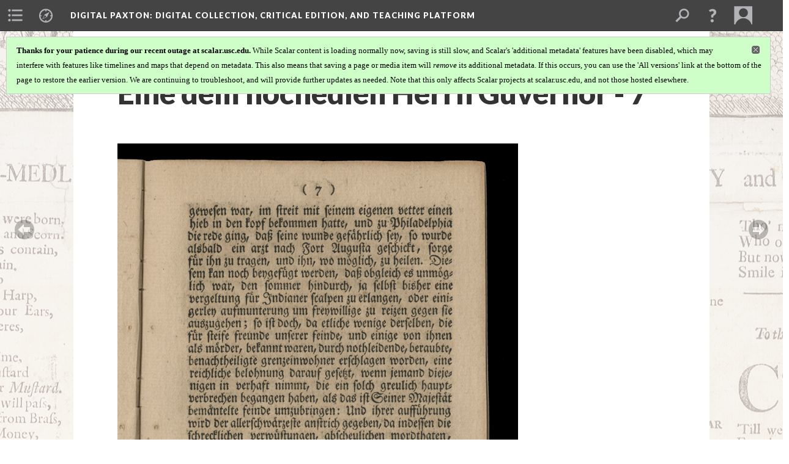

--- FILE ---
content_type: text/html; charset=UTF-8
request_url: http://digitalpaxton.org/works/digital-paxton/eine-dem-hochedlen-herrn-guvernor---7
body_size: 72840
content:
<?xml version="1.0" encoding="UTF-8"?>
<!DOCTYPE html>
<html xml:lang="en" lang="en"
	xmlns:rdf="http://www.w3.org/1999/02/22-rdf-syntax-ns#"
	xmlns:rdfs="http://www.w3.org/2000/01/rdf-schema#"
	xmlns:dc="http://purl.org/dc/elements/1.1/"
	xmlns:dcterms="http://purl.org/dc/terms/"
	xmlns:ctag="http://commontag.org/ns#"
	xmlns:art="http://simile.mit.edu/2003/10/ontologies/artstor#"
	xmlns:sioc="http://rdfs.org/sioc/ns#"
	xmlns:sioctypes="http://rdfs.org/sioc/types#"
	xmlns:foaf="http://xmlns.com/foaf/0.1/"
	xmlns:owl="http://www.w3.org/2002/07/owl#"
	xmlns:ov="http://open.vocab.org/terms/"
	xmlns:oac="http://www.openannotation.org/ns/"
	xmlns:scalar="http://scalar.usc.edu/2012/01/scalar-ns#"
	xmlns:shoah="http://tempuri.org/"
	xmlns:prov="http://www.w3.org/ns/prov#"
	xmlns:exif="http://ns.adobe.com/exif/1.0/"
	xmlns:iptc="http://ns.exiftool.ca/IPTC/IPTC/1.0/"
	xmlns:bibo="http://purl.org/ontology/bibo/"
	xmlns:id3="http://id3.org/id3v2.4.0#"
	xmlns:dwc="http://rs.tdwg.org/dwc/terms/"
	xmlns:vra="http://purl.org/vra/"
	xmlns:cp="http://scalar.cdla.oxycreates.org/commonplace/terms/"
	xmlns:tk="http://localcontexts.org/tk/"
	xmlns:gpano="http://ns.google.com/photos/1.0/panorama/"
>
<head>
<title>Eine dem hochedlen Herrn Guvernor - 7</title>
<base href="http://digitalpaxton.org/works/digital-paxton/eine-dem-hochedlen-herrn-guvernor---7.1" />
<meta name="description" content="Eine dem hochedlen Herrn Guvernor und der Landesversammlung der Provinz Pennsylvanien ubergebene Erklarung und Vorstellung von den bedrangten und in Todesgefahr stehenden Einwohnern an den Grenzen dieser Provinz: worin die Ursachen ihrer letztherigen Unzufriedenheit und Kummers angezeigt werden; samt den Beschwerungen, die sie ausgestanden haben, und um deren Abschaffung sie unterthanig bitten. Aus dem Englischen ubersetzt." />
<meta name="viewport" content="initial-scale=1, maximum-scale=1" />
<meta http-equiv="Content-Type" content="text/html; charset=UTF-8" />
<meta property="og:title" content="Digital Paxton: Eine dem hochedlen Herrn Guvernor - 7" />
<meta property="og:site_name" content="Digital Paxton: Digital Collection, Critical Edition, and Teaching Platform" />
<meta property="og:url" content="http://digitalpaxton.org/works/digital-paxton/eine-dem-hochedlen-herrn-guvernor---7" />
<meta property="og:description" content="Eine dem hochedlen Herrn Guvernor und der Landesversammlung der Provinz Pennsylvanien ubergebene Erklarung und Vorstellung von den bedrangten und in Todesgefahr stehenden Einwohnern an den Grenzen dieser Provinz: worin die Ursachen ihrer letztherigen Unzufriedenheit und Kummers angezeigt werden; samt den Beschwerungen, die sie ausgestanden haben, und um deren Abschaffung sie unterthanig bitten. Aus dem Englischen ubersetzt." />
<meta property="og:image" content="http://digitalpaxton.librarycompany.org//media/pamphlets/Am1764Ein%20jpegs/14223-Am1764Ein_004b.jpg" />
<meta property="og:type" content="article" />
<link rel="canonical" href="http://digitalpaxton.org/works/digital-paxton/eine-dem-hochedlen-herrn-guvernor---7" />
<link rel="shortcut icon" href="http://digitalpaxton.org/works/system/application/views/arbors/html5_RDFa/favicon_16.gif" />
<link rel="apple-touch-icon" href="http://digitalpaxton.org/works/system/application/views/arbors/html5_RDFa/favicon_114.jpg" />
<link id="urn" rel="scalar:urn" href="urn:scalar:version:837431" />
<link id="view" href="plain" />
<link id="default_view" href="" />
<link id="primary_role" rel="scalar:primary_role" href="http://scalar.usc.edu/2012/01/scalar-ns#Media" />
<link id="terms_of_service" rel="dcterms:accessRights" href="http://scalar.usc.edu/terms-of-service/" />
<link id="privacy_policy" rel="dcterms:accessRights" href="http://scalar.usc.edu/privacy-policy/" />
<link id="scalar_version" href="2.6.9
" />
<link id="book_id" href="7200" />
<link id="parent" href="http://digitalpaxton.org/works/digital-paxton/" />
<link id="approot" href="http://digitalpaxton.org/works/system/application/" />
<link id="flowplayer_key" href="#$095b1678109acb79c61" />
<link id="soundcloud_id" href="55070ba50cb72b8e26f220916c4d54a3" />
<link id="recaptcha2_site_key" href="6Lf3KioTAAAAAO6t462Rf3diixP1vprCIcGBTcVZ" />
<link id="recaptcha_public_key" href="6LcXg8sSAAAAAHH0MII0Enz8_u4QHQdStcJY1YGM" />
<link id="hypothesis" href="true" />
<link id="margin_nav" href="true" />
<link id="external_direct_hyperlink" href="true" />
<link id="google_maps_key" href="AIzaSyBOttvbPzBW47HCrZ24RZHaftXtHVwuvFU" />
<link id="harvard_art_museums_key" href="" />
<link id="CI_elapsed_time" href="0.4618" />
<link type="text/css" rel="stylesheet" href="http://digitalpaxton.org/works/system/application/views/melons/cantaloupe/css/reset.css" />
<link type="text/css" rel="stylesheet" href="http://digitalpaxton.org/works/system/application/views/melons/cantaloupe/css/bootstrap.min.css" />
<link type="text/css" rel="stylesheet" href="http://digitalpaxton.org/works/system/application/views/melons/cantaloupe/css/bootstrap-accessibility.css" />
<link type="text/css" rel="stylesheet" href="http://digitalpaxton.org/works/system/application/views/melons/cantaloupe/../../widgets/mediaelement/css/annotorious.css" />
<link type="text/css" rel="stylesheet" href="http://digitalpaxton.org/works/system/application/views/melons/cantaloupe/../../widgets/mediaelement/mediaelement.css" />
<link type="text/css" rel="stylesheet" href="http://digitalpaxton.org/works/system/application/views/melons/cantaloupe/css/common.css" />
<link type="text/css" rel="stylesheet" href="http://digitalpaxton.org/works/system/application/views/melons/cantaloupe/css/scalarvis.css" />
<link type="text/css" rel="stylesheet" href="http://digitalpaxton.org/works/system/application/views/melons/cantaloupe/css/header.css" />
<link type="text/css" rel="stylesheet" href="http://digitalpaxton.org/works/system/application/views/melons/cantaloupe/css/widgets.css" />
<link type="text/css" rel="stylesheet" href="http://digitalpaxton.org/works/system/application/views/melons/cantaloupe/css/responsive.css" />
<link type="text/css" rel="stylesheet" href="http://digitalpaxton.org/works/system/application/views/melons/cantaloupe/css/timeline.css" />
<link type="text/css" rel="stylesheet" href="http://digitalpaxton.org/works/system/application/views/melons/cantaloupe/css/timeline.theme.scalar.css" />
<link type="text/css" rel="stylesheet" href="http://digitalpaxton.org/works/system/application/views/melons/cantaloupe/css/screen_print.css" media="screen,print" />
<script type="text/javascript" src="http://digitalpaxton.org/works/system/application/views/arbors/html5_RDFa/js/jquery-3.4.1.min.js"></script>
<script type="text/javascript" src="https://www.google.com/recaptcha/api.js?render=explicit"></script>
<script type="text/javascript" src="http://digitalpaxton.org/works/system/application/views/melons/cantaloupe/js/bootstrap.min.js"></script>
<script type="text/javascript" src="http://digitalpaxton.org/works/system/application/views/melons/cantaloupe/js/jquery.bootstrap-modal.js"></script>
<script type="text/javascript" src="http://digitalpaxton.org/works/system/application/views/melons/cantaloupe/js/jquery.bootstrap-accessibility.js"></script>
<script type="text/javascript" src="http://digitalpaxton.org/works/system/application/views/melons/cantaloupe/js/main.js"></script>
<script type="text/javascript" src="http://digitalpaxton.org/works/system/application/views/melons/cantaloupe/js/jquery.dotdotdot.js"></script>
<script type="text/javascript" src="http://digitalpaxton.org/works/system/application/views/melons/cantaloupe/js/jquery.scrollTo.min.js"></script>
<script type="text/javascript" src="http://digitalpaxton.org/works/system/application/views/melons/cantaloupe/js/scalarheader.jquery.js"></script>
<script type="text/javascript" src="http://digitalpaxton.org/works/system/application/views/melons/cantaloupe/js/scalarpage.jquery.js"></script>
<script type="text/javascript" src="http://digitalpaxton.org/works/system/application/views/melons/cantaloupe/js/scalarmedia.jquery.js"></script>
<script type="text/javascript" src="http://digitalpaxton.org/works/system/application/views/melons/cantaloupe/js/scalarmediadetails.jquery.js"></script>
<script type="text/javascript" src="http://digitalpaxton.org/works/system/application/views/melons/cantaloupe/js/scalarindex.jquery.js"></script>
<script type="text/javascript" src="http://digitalpaxton.org/works/system/application/views/melons/cantaloupe/js/scalarhelp.jquery.js"></script>
<script type="text/javascript" src="http://digitalpaxton.org/works/system/application/views/melons/cantaloupe/js/scalarcomments.jquery.js"></script>
<script type="text/javascript" src="http://digitalpaxton.org/works/system/application/views/melons/cantaloupe/js/scalarsearch.jquery.js"></script>
<script type="text/javascript" src="http://digitalpaxton.org/works/system/application/views/melons/cantaloupe/js/scalarvisualizations.jquery.js"></script>
<script type="text/javascript" src="http://digitalpaxton.org/works/system/application/views/melons/cantaloupe/js/scalarstructuredgallery.jquery.js"></script>
<script type="text/javascript" src="http://digitalpaxton.org/works/system/application/views/melons/cantaloupe/js/scalarwidgets.jquery.js"></script>
<script type="text/javascript" src="http://digitalpaxton.org/works/system/application/views/melons/cantaloupe/js/scalarlenses.jquery.js"></script>
<script type="text/javascript" src="http://digitalpaxton.org/works/system/application/views/melons/cantaloupe/js/jquery.tabbing.js"></script>
<script>
$.getScript("https://www.googletagmanager.com/gtag/js?id=UA-64706932-2", function() {
  window.dataLayer = window.dataLayer || [];
  function gtag(){dataLayer.push(arguments);}
  gtag('js', new Date());
  gtag('config', 'UA-64706932-2');
});

</script>
</head>
<body class="primary_role_media" style="background-image:url(http://digitalpaxton.librarycompany.org/media/cartoons/12055-Bc612C83_1.jpg);">

<article role="main">
	<header>
		<noscript><div class="error notice-js-required"><p>This site requires Javascript to be turned on. Please <a href="http://www.btny.purdue.edu/enablejavascript.html">enable Javascript</a> and reload the page.</p></div></noscript>
		<div class="scalarnotice notice-book-msg" style="display:none;" data-cookie="ci_hide_scalar_book_msg"><b>Thanks for your patience during our recent outage at scalar.usc.edu.</b> While Scalar content is loading normally now, saving is still slow, and Scalar's 'additional metadata' features have been disabled, which may interfere with features like timelines and maps that depend on metadata. This also means that saving a page or media item will <i>remove</i> its additional metadata. If this occurs, you can use the 'All versions' link at the bottom of the page to restore the earlier version. We are continuing to troubleshoot, and will provide further updates as needed. Note that this only affects Scalar projects at scalar.usc.edu, and not those hosted elsewhere.</div>
		<!-- Book -->
		<span resource="http://digitalpaxton.org/works/digital-paxton" typeof="scalar:Book">
			<span property="dcterms:title" content="Digital Paxton"><a id="book-title" href="http://digitalpaxton.org/works/digital-paxton/index"><span data-hypothesis="true" data-joinable="true" data-margin-nav="true">Digital Paxton</span><span class="subtitle">: Digital Collection, Critical Edition, and Teaching Platform</span></a></span>
			<a class="metadata" tabindex="-1" inert rel="dcterms:hasPart" href="http://digitalpaxton.org/works/digital-paxton/eine-dem-hochedlen-herrn-guvernor---7"></a>
			<a class="metadata" tabindex="-1" inert rel="dcterms:tableOfContents" href="http://digitalpaxton.org/works/digital-paxton/toc"></a>
			<a class="metadata" tabindex="-1" inert rel="dcterms:publisher" href="http://digitalpaxton.org/works/digital-paxton/publisher"></a>
		</span>
		<span inert resource="http://digitalpaxton.org/works/digital-paxton/toc" typeof="scalar:Page">
			<span class="metadata" property="dcterms:title">Main Menu</span>
			<a class="metadata" tabindex="-1" rel="dcterms:references" href="http://digitalpaxton.org/works/digital-paxton/introduction#index=1"></a>
			<a class="metadata" tabindex="-1" rel="dcterms:references" href="http://digitalpaxton.org/works/digital-paxton/using-digital-paxton#index=2"></a>
			<a class="metadata" tabindex="-1" rel="dcterms:references" href="http://digitalpaxton.org/works/digital-paxton/historical-overview#index=3"></a>
			<a class="metadata" tabindex="-1" rel="dcterms:references" href="http://digitalpaxton.org/works/digital-paxton/archive#index=4"></a>
			<a class="metadata" tabindex="-1" rel="dcterms:references" href="http://digitalpaxton.org/works/digital-paxton/keywords#index=5"></a>
			<a class="metadata" tabindex="-1" rel="dcterms:references" href="http://digitalpaxton.org/works/digital-paxton/ghost-river#index=6"></a>
			<a class="metadata" tabindex="-1" rel="dcterms:references" href="http://digitalpaxton.org/works/digital-paxton/education#index=7"></a>
			<a class="metadata" tabindex="-1" rel="dcterms:references" href="http://digitalpaxton.org/works/digital-paxton/transcriptions#index=8"></a>
			<a class="metadata" tabindex="-1" rel="dcterms:references" href="http://digitalpaxton.org/works/digital-paxton/public-outreach#index=9"></a>
			<a class="metadata" tabindex="-1" rel="dcterms:references" href="http://digitalpaxton.org/works/digital-paxton/contact#index=10"></a>
			<a class="metadata" tabindex="-1" rel="dcterms:references" href="http://digitalpaxton.org/works/digital-paxton/credits#index=11"></a>
		</span>
		<span inert resource="http://digitalpaxton.org/works/digital-paxton/introduction" typeof="scalar:Composite">
			<a class="metadata" tabindex="-1" rel="dcterms:hasVersion" href="http://digitalpaxton.org/works/digital-paxton/introduction.171"></a>
			<a class="metadata" tabindex="-1" rel="dcterms:isPartOf" href="http://digitalpaxton.org/works/digital-paxton"></a>
		</span>
		<span inert resource="http://digitalpaxton.org/works/digital-paxton/introduction.171" typeof="scalar:Version">
			<span class="metadata" property="dcterms:title">Introduction</span>
			<span class="metadata" property="dcterms:description">Will Fenton</span>
			<a class="metadata" tabindex="-1" rel="dcterms:isVersionOf" href="http://digitalpaxton.org/works/digital-paxton/introduction"></a>
		</span>
		<span inert resource="http://digitalpaxton.org/works/digital-paxton/using-digital-paxton" typeof="scalar:Composite">
			<a class="metadata" tabindex="-1" rel="dcterms:hasVersion" href="http://digitalpaxton.org/works/digital-paxton/using-digital-paxton.36"></a>
			<a class="metadata" tabindex="-1" rel="dcterms:isPartOf" href="http://digitalpaxton.org/works/digital-paxton"></a>
		</span>
		<span inert resource="http://digitalpaxton.org/works/digital-paxton/using-digital-paxton.36" typeof="scalar:Version">
			<span class="metadata" property="dcterms:title">Using Digital Paxton</span>
			<span class="metadata" property="dcterms:description"></span>
			<a class="metadata" tabindex="-1" rel="dcterms:isVersionOf" href="http://digitalpaxton.org/works/digital-paxton/using-digital-paxton"></a>
		</span>
		<span inert resource="http://digitalpaxton.org/works/digital-paxton/historical-overview" typeof="scalar:Composite">
			<a class="metadata" tabindex="-1" rel="dcterms:hasVersion" href="http://digitalpaxton.org/works/digital-paxton/historical-overview.6"></a>
			<a class="metadata" tabindex="-1" rel="dcterms:isPartOf" href="http://digitalpaxton.org/works/digital-paxton"></a>
		</span>
		<span inert resource="http://digitalpaxton.org/works/digital-paxton/historical-overview.6" typeof="scalar:Version">
			<span class="metadata" property="dcterms:title">Historical Overview</span>
			<span class="metadata" property="dcterms:description">Will Fenton</span>
			<a class="metadata" tabindex="-1" rel="dcterms:isVersionOf" href="http://digitalpaxton.org/works/digital-paxton/historical-overview"></a>
		</span>
		<span inert resource="http://digitalpaxton.org/works/digital-paxton/archive" typeof="scalar:Composite">
			<a class="metadata" tabindex="-1" rel="dcterms:hasVersion" href="http://digitalpaxton.org/works/digital-paxton/archive.104"></a>
			<a class="metadata" tabindex="-1" rel="dcterms:isPartOf" href="http://digitalpaxton.org/works/digital-paxton"></a>
		</span>
		<span inert resource="http://digitalpaxton.org/works/digital-paxton/archive.104" typeof="scalar:Version">
			<span class="metadata" property="dcterms:title">Digital Collection</span>
			<span class="metadata" property="dcterms:description"></span>
			<a class="metadata" tabindex="-1" rel="dcterms:isVersionOf" href="http://digitalpaxton.org/works/digital-paxton/archive"></a>
		</span>
		<span inert resource="http://digitalpaxton.org/works/digital-paxton/keywords" typeof="scalar:Composite">
			<a class="metadata" tabindex="-1" rel="dcterms:hasVersion" href="http://digitalpaxton.org/works/digital-paxton/keywords.25"></a>
			<a class="metadata" tabindex="-1" rel="dcterms:isPartOf" href="http://digitalpaxton.org/works/digital-paxton"></a>
		</span>
		<span inert resource="http://digitalpaxton.org/works/digital-paxton/keywords.25" typeof="scalar:Version">
			<span class="metadata" property="dcterms:title">Keywords</span>
			<span class="metadata" property="dcterms:description"></span>
			<a class="metadata" tabindex="-1" rel="dcterms:isVersionOf" href="http://digitalpaxton.org/works/digital-paxton/keywords"></a>
		</span>
		<span inert resource="http://digitalpaxton.org/works/digital-paxton/ghost-river" typeof="scalar:Composite">
			<a class="metadata" tabindex="-1" rel="dcterms:hasVersion" href="http://digitalpaxton.org/works/digital-paxton/ghost-river.23"></a>
			<a class="metadata" tabindex="-1" rel="dcterms:isPartOf" href="http://digitalpaxton.org/works/digital-paxton"></a>
		</span>
		<span inert resource="http://digitalpaxton.org/works/digital-paxton/ghost-river.23" typeof="scalar:Version">
			<span class="metadata" property="dcterms:title"><a href="https://ghostriver.org">GHOST RIVER</a></span>
			<span class="metadata" property="dcterms:description"></span>
			<a class="metadata" tabindex="-1" rel="dcterms:isVersionOf" href="http://digitalpaxton.org/works/digital-paxton/ghost-river"></a>
		</span>
		<span inert resource="http://digitalpaxton.org/works/digital-paxton/education" typeof="scalar:Composite">
			<a class="metadata" tabindex="-1" rel="dcterms:hasVersion" href="http://digitalpaxton.org/works/digital-paxton/education.27"></a>
			<a class="metadata" tabindex="-1" rel="dcterms:isPartOf" href="http://digitalpaxton.org/works/digital-paxton"></a>
		</span>
		<span inert resource="http://digitalpaxton.org/works/digital-paxton/education.27" typeof="scalar:Version">
			<span class="metadata" property="dcterms:title">Education</span>
			<span class="metadata" property="dcterms:description"></span>
			<a class="metadata" tabindex="-1" rel="dcterms:isVersionOf" href="http://digitalpaxton.org/works/digital-paxton/education"></a>
		</span>
		<span inert resource="http://digitalpaxton.org/works/digital-paxton/transcriptions" typeof="scalar:Composite">
			<a class="metadata" tabindex="-1" rel="dcterms:hasVersion" href="http://digitalpaxton.org/works/digital-paxton/transcriptions.40"></a>
			<a class="metadata" tabindex="-1" rel="dcterms:isPartOf" href="http://digitalpaxton.org/works/digital-paxton"></a>
		</span>
		<span inert resource="http://digitalpaxton.org/works/digital-paxton/transcriptions.40" typeof="scalar:Version">
			<span class="metadata" property="dcterms:title">Transcriptions</span>
			<span class="metadata" property="dcterms:description"></span>
			<a class="metadata" tabindex="-1" rel="dcterms:isVersionOf" href="http://digitalpaxton.org/works/digital-paxton/transcriptions"></a>
		</span>
		<span inert resource="http://digitalpaxton.org/works/digital-paxton/public-outreach" typeof="scalar:Composite">
			<a class="metadata" tabindex="-1" rel="dcterms:hasVersion" href="http://digitalpaxton.org/works/digital-paxton/public-outreach.73"></a>
			<a class="metadata" tabindex="-1" rel="dcterms:isPartOf" href="http://digitalpaxton.org/works/digital-paxton"></a>
		</span>
		<span inert resource="http://digitalpaxton.org/works/digital-paxton/public-outreach.73" typeof="scalar:Version">
			<span class="metadata" property="dcterms:title">Public Outreach</span>
			<span class="metadata" property="dcterms:description"></span>
			<a class="metadata" tabindex="-1" rel="dcterms:isVersionOf" href="http://digitalpaxton.org/works/digital-paxton/public-outreach"></a>
		</span>
		<span inert resource="http://digitalpaxton.org/works/digital-paxton/contact" typeof="scalar:Composite">
			<a class="metadata" tabindex="-1" rel="dcterms:hasVersion" href="http://digitalpaxton.org/works/digital-paxton/contact.4"></a>
			<a class="metadata" tabindex="-1" rel="dcterms:isPartOf" href="http://digitalpaxton.org/works/digital-paxton"></a>
		</span>
		<span inert resource="http://digitalpaxton.org/works/digital-paxton/contact.4" typeof="scalar:Version">
			<span class="metadata" property="dcterms:title">Contact</span>
			<span class="metadata" property="dcterms:description"></span>
			<a class="metadata" tabindex="-1" rel="dcterms:isVersionOf" href="http://digitalpaxton.org/works/digital-paxton/contact"></a>
		</span>
		<span inert resource="http://digitalpaxton.org/works/digital-paxton/credits" typeof="scalar:Composite">
			<a class="metadata" tabindex="-1" rel="dcterms:hasVersion" href="http://digitalpaxton.org/works/digital-paxton/credits.109"></a>
			<a class="metadata" tabindex="-1" rel="dcterms:isPartOf" href="http://digitalpaxton.org/works/digital-paxton"></a>
		</span>
		<span inert resource="http://digitalpaxton.org/works/digital-paxton/credits.109" typeof="scalar:Version">
			<span class="metadata" property="dcterms:title">Credits</span>
			<span class="metadata" property="dcterms:description"></span>
			<a class="metadata" tabindex="-1" rel="dcterms:isVersionOf" href="http://digitalpaxton.org/works/digital-paxton/credits"></a>
		</span>
		<span inert resource="http://digitalpaxton.org/works/digital-paxton/publisher" typeof="scalar:Page">
			<span class="metadata" property="dcterms:title"><a href="http://hsp.org">The Historical Society of Pennsylvania</a> and <a href="http://librarycompany.org">The Library Company of Philadelphia</a></span>
			<a class="metadata" tabindex="-1" rel="art:thumbnail" href="http://digitalpaxton.org/works/digital-paxton/media/publisher_thumbnail.jpg"></a>
		</span>
		<!-- Page -->
		<h1 property="dcterms:title">Eine dem hochedlen Herrn Guvernor - 7</h1>
		<span resource="http://digitalpaxton.org/works/digital-paxton/eine-dem-hochedlen-herrn-guvernor---7" typeof="scalar:Media">
			<a class="metadata" tabindex="-1" inert rel="dcterms:hasVersion" href="http://digitalpaxton.org/works/digital-paxton/eine-dem-hochedlen-herrn-guvernor---7.1"></a>
			<a class="metadata" tabindex="-1" inert rel="dcterms:isPartOf" href="http://digitalpaxton.org/works/digital-paxton"></a>
			<span class="metadata" aria-hidden="true" property="scalar:isLive">1</span>
			<a class="metadata" tabindex="-1" aria-hidden="true" rel="prov:wasAttributedTo" href="http://digitalpaxton.org/works/digital-paxton/users/513"></a>
			<span class="metadata" aria-hidden="true" property="dcterms:created">2016-08-19T12:59:46-07:00</span>
			<a class="metadata" tabindex="-1" aria-hidden="true" rel="scalar:urn" href="urn:scalar:content:318228"></a>
		</span>
		<span resource="http://digitalpaxton.org/works/digital-paxton/users/513" typeof="foaf:Person">
			<span class="metadata" aria-hidden="true" property="foaf:name">Will Fenton</span>
			<a class="metadata" tabindex="-1" aria-hidden="true" rel="foaf:homepage" href="http://www.willfenton.com"></a>
			<span class="metadata" aria-hidden="true" property="foaf:mbox_sha1sum">82bf9011a953584cd702d069a30cbdb6ef90650a</span>
		</span>
		<span class="metadata" inert id="book-id">7200</span>
		<a class="metadata" tabindex="-1" inert rel="dcterms:isVersionOf" href="http://digitalpaxton.org/works/digital-paxton/eine-dem-hochedlen-herrn-guvernor---7"></a>
		<span class="metadata" aria-hidden="true" property="ov:versionnumber">1</span>
		<span class="metadata" aria-hidden="true" property="dcterms:description">Eine dem hochedlen Herrn Guvernor und der Landesversammlung der Provinz Pennsylvanien ubergebene Erklarung und Vorstellung von den bedrangten und in Todesgefahr stehenden Einwohnern an den Grenzen dieser Provinz: worin die Ursachen ihrer letztherigen Unzufriedenheit und Kummers angezeigt werden; samt den Beschwerungen, die sie ausgestanden haben, und um deren Abschaffung sie unterthanig bitten. Aus dem Englischen ubersetzt.</span>
		<a class="metadata" tabindex="-1" aria-hidden="true" rel="art:url" href="http://digitalpaxton.librarycompany.org//media/pamphlets/Am1764Ein%20jpegs/14223-Am1764Ein_004b.jpg"></a>
		<a class="metadata" tabindex="-1" aria-hidden="true" rel="prov:wasAttributedTo" href="http://digitalpaxton.org/works/digital-paxton/users/513"></a>
		<span class="metadata" aria-hidden="true" property="dcterms:created">2016-08-19T12:59:46-07:00</span>
		<a class="metadata" tabindex="-1" aria-hidden="true" rel="scalar:urn" href="urn:scalar:version:837431"></a>
		<span resource="http://digitalpaxton.org/works/digital-paxton/users/513" typeof="foaf:Person">
			<span class="metadata" aria-hidden="true" property="foaf:name">Will Fenton</span>
			<a class="metadata" tabindex="-1" aria-hidden="true" rel="foaf:homepage" href="http://www.willfenton.com"></a>
			<span class="metadata" aria-hidden="true" property="foaf:mbox_sha1sum">82bf9011a953584cd702d069a30cbdb6ef90650a</span>
		</span>
	</header>
	<span property="sioc:content"></span>

	<section>
		<h1>This page has paths:</h1>
		<ol class="has_paths">
			<!-- Inward item -->
			<li resource="urn:scalar:path:1571770:837431:6" typeof="oac:Annotation">
				<a inert rel="oac:hasBody" href="http://digitalpaxton.org/works/digital-paxton/eine-dem-hochedlen-herrn-guvernor.2"></a>
				<span resource="http://digitalpaxton.org/works/digital-paxton/eine-dem-hochedlen-herrn-guvernor" typeof="scalar:Composite">
					<a inert rel="dcterms:hasVersion" href="http://digitalpaxton.org/works/digital-paxton/eine-dem-hochedlen-herrn-guvernor.2"></a>
					<span class="metadata" aria-hidden="true" property="scalar:isLive">1</span>
					<a class="metadata" tabindex="-1" aria-hidden="true" rel="scalar:banner" href="http://digitalpaxton.librarycompany.org//media/pamphlets/Am1764Ein%20jpegs/14223-Am1764Ein_001a.jpg"></a>
					<a class="metadata" tabindex="-1" aria-hidden="true" rel="prov:wasAttributedTo" href="http://digitalpaxton.org/works/digital-paxton/users/513"></a>
					<span class="metadata" aria-hidden="true" property="dcterms:created">2016-08-19T17:51:55-07:00</span>
					<a class="metadata" tabindex="-1" aria-hidden="true" rel="scalar:urn" href="urn:scalar:content:318948"></a>
				</span>
				<span resource="http://digitalpaxton.org/works/digital-paxton/users/513" typeof="foaf:Person">
					<span class="metadata" aria-hidden="true" property="foaf:name">Will Fenton</span>
					<a class="metadata" tabindex="-1" aria-hidden="true" rel="foaf:homepage" href="http://www.willfenton.com"></a>
					<span class="metadata" aria-hidden="true" property="foaf:mbox_sha1sum">82bf9011a953584cd702d069a30cbdb6ef90650a</span>
				</span>
				<span resource="http://digitalpaxton.org/works/digital-paxton/eine-dem-hochedlen-herrn-guvernor.2" typeof="scalar:Version">
					<a inert rel="dcterms:isVersionOf" href="http://digitalpaxton.org/works/digital-paxton/eine-dem-hochedlen-herrn-guvernor"></a>
					<span inert property="dcterms:title" content="Eine dem hochedlen Herrn Guvernor">
						<a href="http://digitalpaxton.org/works/digital-paxton/eine-dem-hochedlen-herrn-guvernor">Eine dem hochedlen Herrn Guvernor</a>
					</span>
					<span inert property="scalar:fullname">Will Fenton</span>
					<span class="metadata" aria-hidden="true" property="ov:versionnumber">2</span>
					<span class="metadata" aria-hidden="true" property="dcterms:description">Eine dem hochedlen Herrn Guvernor und der Landesversammlung der Provinz Pennsylvanien ubergebene Erklarung und Vorstellung von den bedrangten und in Todesgefahr stehenden Einwohnern an den Grenzen dieser Provinz: worin die Ursachen ihrer letztherigen Unzufriedenheit und Kummers angezeigt werden; samt den Beschwerungen, die sie ausgestanden haben, und um deren Abschaffung sie unterthanig bitten. Aus dem Englischen ubersetzt.</span>
					<span class="metadata" aria-hidden="true" property="scalar:defaultView">gallery</span>
					<a class="metadata" tabindex="-1" aria-hidden="true" rel="prov:wasAttributedTo" href="http://digitalpaxton.org/works/digital-paxton/users/513"></a>
					<span class="metadata" aria-hidden="true" property="dcterms:created">2018-02-12T01:13:47-08:00</span>
					<a class="metadata" tabindex="-1" aria-hidden="true" rel="scalar:urn" href="urn:scalar:version:1571770"></a>
				</span>
				<span inert resource="http://digitalpaxton.org/works/digital-paxton/users/513" typeof="foaf:Person">
					<span class="metadata" aria-hidden="true" property="foaf:name">Will Fenton</span>
					<a class="metadata" tabindex="-1" aria-hidden="true" rel="foaf:homepage" href="http://www.willfenton.com"></a>
					<span class="metadata" aria-hidden="true" property="foaf:mbox_sha1sum">82bf9011a953584cd702d069a30cbdb6ef90650a</span>
				</span>
				<a rel="oac:hasTarget" href="http://digitalpaxton.org/works/digital-paxton/eine-dem-hochedlen-herrn-guvernor---7.1#index=6"></a>
				<!-- Items that the inward item contains -->
				<aside>
					<h4>Contents of this path:</h4>
					<ol class="path_of">
						<li class="" resource="urn:scalar:path:1571770:838027:1" typeof="oac:Annotation">
							<a rel="oac:hasBody" href="http://digitalpaxton.org/works/digital-paxton/eine-dem-hochedlen-herrn-guvernor.2"></a>
							<span inert resource="http://digitalpaxton.org/works/digital-paxton/eine-dem-hochedlen-herrn-guvernor---title-page" typeof="scalar:Media">
								<a rel="dcterms:hasVersion" href="http://digitalpaxton.org/works/digital-paxton/eine-dem-hochedlen-herrn-guvernor---title-page.1"></a>
								<span class="metadata" aria-hidden="true" property="scalar:isLive">1</span>
								<a class="metadata" tabindex="-1" aria-hidden="true" rel="prov:wasAttributedTo" href="http://digitalpaxton.org/works/digital-paxton/users/513"></a>
								<span class="metadata" aria-hidden="true" property="dcterms:created">2016-08-19T13:01:48-07:00</span>
								<a class="metadata" tabindex="-1" aria-hidden="true" rel="scalar:urn" href="urn:scalar:content:318824"></a>
							</span>
							<span inert resource="http://digitalpaxton.org/works/digital-paxton/eine-dem-hochedlen-herrn-guvernor---title-page.1" typeof="scalar:Version">
								<a rel="dcterms:isVersionOf" href="http://digitalpaxton.org/works/digital-paxton/eine-dem-hochedlen-herrn-guvernor---title-page"></a>
								<span property="dcterms:title" content="Eine dem hochedlen Herrn Guvernor - Title Page">
									<a href="http://digitalpaxton.org/works/digital-paxton/eine-dem-hochedlen-herrn-guvernor---title-page">Eine dem hochedlen Herrn Guvernor - Title Page</a>
								</span>
								<span class="metadata" aria-hidden="true" property="ov:versionnumber">1</span>
								<span class="metadata" aria-hidden="true" property="dcterms:description">Eine dem hochedlen Herrn Guvernor und der Landesversammlung der Provinz Pennsylvanien ubergebene Erklarung und Vorstellung von den bedrangten und in Todesgefahr stehenden Einwohnern an den Grenzen dieser Provinz: worin die Ursachen ihrer letztherigen Unzufriedenheit und Kummers angezeigt werden; samt den Beschwerungen, die sie ausgestanden haben, und um deren Abschaffung sie unterthanig bitten. Aus dem Englischen ubersetzt.</span>
								<a class="metadata" tabindex="-1" aria-hidden="true" rel="art:url" href="http://digitalpaxton.librarycompany.org//media/pamphlets/Am1764Ein%20jpegs/14223-Am1764Ein_001a.jpg"></a>
								<a class="metadata" tabindex="-1" aria-hidden="true" rel="prov:wasAttributedTo" href="http://digitalpaxton.org/works/digital-paxton/users/513"></a>
								<span class="metadata" aria-hidden="true" property="dcterms:created">2016-08-19T13:01:48-07:00</span>
								<a class="metadata" tabindex="-1" aria-hidden="true" rel="scalar:urn" href="urn:scalar:version:838027"></a>
							</span>
							<a rel="oac:hasTarget" href="http://digitalpaxton.org/works/digital-paxton/eine-dem-hochedlen-herrn-guvernor---title-page.1#index=1"></a>
						</li>
						<li class="" resource="urn:scalar:path:1571770:837429:2" typeof="oac:Annotation">
							<a rel="oac:hasBody" href="http://digitalpaxton.org/works/digital-paxton/eine-dem-hochedlen-herrn-guvernor.2"></a>
							<span inert resource="http://digitalpaxton.org/works/digital-paxton/eine-dem-hochedlen-herrn-guvernor---3" typeof="scalar:Media">
								<a rel="dcterms:hasVersion" href="http://digitalpaxton.org/works/digital-paxton/eine-dem-hochedlen-herrn-guvernor---3.1"></a>
								<span class="metadata" aria-hidden="true" property="scalar:isLive">1</span>
								<a class="metadata" tabindex="-1" aria-hidden="true" rel="prov:wasAttributedTo" href="http://digitalpaxton.org/works/digital-paxton/users/513"></a>
								<span class="metadata" aria-hidden="true" property="dcterms:created">2016-08-19T12:59:46-07:00</span>
								<a class="metadata" tabindex="-1" aria-hidden="true" rel="scalar:urn" href="urn:scalar:content:318226"></a>
							</span>
							<span inert resource="http://digitalpaxton.org/works/digital-paxton/eine-dem-hochedlen-herrn-guvernor---3.1" typeof="scalar:Version">
								<a rel="dcterms:isVersionOf" href="http://digitalpaxton.org/works/digital-paxton/eine-dem-hochedlen-herrn-guvernor---3"></a>
								<span property="dcterms:title" content="Eine dem hochedlen Herrn Guvernor - 3">
									<a href="http://digitalpaxton.org/works/digital-paxton/eine-dem-hochedlen-herrn-guvernor---3">Eine dem hochedlen Herrn Guvernor - 3</a>
								</span>
								<span class="metadata" aria-hidden="true" property="ov:versionnumber">1</span>
								<span class="metadata" aria-hidden="true" property="dcterms:description">Eine dem hochedlen Herrn Guvernor und der Landesversammlung der Provinz Pennsylvanien ubergebene Erklarung und Vorstellung von den bedrangten und in Todesgefahr stehenden Einwohnern an den Grenzen dieser Provinz: worin die Ursachen ihrer letztherigen Unzufriedenheit und Kummers angezeigt werden; samt den Beschwerungen, die sie ausgestanden haben, und um deren Abschaffung sie unterthanig bitten. Aus dem Englischen ubersetzt.</span>
								<a class="metadata" tabindex="-1" aria-hidden="true" rel="art:url" href="http://digitalpaxton.librarycompany.org//media/pamphlets/Am1764Ein%20jpegs/14223-Am1764Ein_002a.jpg"></a>
								<a class="metadata" tabindex="-1" aria-hidden="true" rel="prov:wasAttributedTo" href="http://digitalpaxton.org/works/digital-paxton/users/513"></a>
								<span class="metadata" aria-hidden="true" property="dcterms:created">2016-08-19T12:59:46-07:00</span>
								<a class="metadata" tabindex="-1" aria-hidden="true" rel="scalar:urn" href="urn:scalar:version:837429"></a>
							</span>
							<a rel="oac:hasTarget" href="http://digitalpaxton.org/works/digital-paxton/eine-dem-hochedlen-herrn-guvernor---3.1#index=2"></a>
						</li>
						<li class="" resource="urn:scalar:path:1571770:837733:3" typeof="oac:Annotation">
							<a rel="oac:hasBody" href="http://digitalpaxton.org/works/digital-paxton/eine-dem-hochedlen-herrn-guvernor.2"></a>
							<span inert resource="http://digitalpaxton.org/works/digital-paxton/eine-dem-hochedlen-herrn-guvernor---4" typeof="scalar:Media">
								<a rel="dcterms:hasVersion" href="http://digitalpaxton.org/works/digital-paxton/eine-dem-hochedlen-herrn-guvernor---4.1"></a>
								<span class="metadata" aria-hidden="true" property="scalar:isLive">1</span>
								<a class="metadata" tabindex="-1" aria-hidden="true" rel="prov:wasAttributedTo" href="http://digitalpaxton.org/works/digital-paxton/users/513"></a>
								<span class="metadata" aria-hidden="true" property="dcterms:created">2016-08-19T13:00:37-07:00</span>
								<a class="metadata" tabindex="-1" aria-hidden="true" rel="scalar:urn" href="urn:scalar:content:318530"></a>
							</span>
							<span inert resource="http://digitalpaxton.org/works/digital-paxton/eine-dem-hochedlen-herrn-guvernor---4.1" typeof="scalar:Version">
								<a rel="dcterms:isVersionOf" href="http://digitalpaxton.org/works/digital-paxton/eine-dem-hochedlen-herrn-guvernor---4"></a>
								<span property="dcterms:title" content="Eine dem hochedlen Herrn Guvernor - 4">
									<a href="http://digitalpaxton.org/works/digital-paxton/eine-dem-hochedlen-herrn-guvernor---4">Eine dem hochedlen Herrn Guvernor - 4</a>
								</span>
								<span class="metadata" aria-hidden="true" property="ov:versionnumber">1</span>
								<span class="metadata" aria-hidden="true" property="dcterms:description">Eine dem hochedlen Herrn Guvernor und der Landesversammlung der Provinz Pennsylvanien ubergebene Erklarung und Vorstellung von den bedrangten und in Todesgefahr stehenden Einwohnern an den Grenzen dieser Provinz: worin die Ursachen ihrer letztherigen Unzufriedenheit und Kummers angezeigt werden; samt den Beschwerungen, die sie ausgestanden haben, und um deren Abschaffung sie unterthanig bitten. Aus dem Englischen ubersetzt.</span>
								<a class="metadata" tabindex="-1" aria-hidden="true" rel="art:url" href="http://digitalpaxton.librarycompany.org//media/pamphlets/Am1764Ein%20jpegs/14223-Am1764Ein_003a.jpg"></a>
								<a class="metadata" tabindex="-1" aria-hidden="true" rel="prov:wasAttributedTo" href="http://digitalpaxton.org/works/digital-paxton/users/513"></a>
								<span class="metadata" aria-hidden="true" property="dcterms:created">2016-08-19T13:00:37-07:00</span>
								<a class="metadata" tabindex="-1" aria-hidden="true" rel="scalar:urn" href="urn:scalar:version:837733"></a>
							</span>
							<a rel="oac:hasTarget" href="http://digitalpaxton.org/works/digital-paxton/eine-dem-hochedlen-herrn-guvernor---4.1#index=3"></a>
						</li>
						<li class="" resource="urn:scalar:path:1571770:837430:4" typeof="oac:Annotation">
							<a rel="oac:hasBody" href="http://digitalpaxton.org/works/digital-paxton/eine-dem-hochedlen-herrn-guvernor.2"></a>
							<span inert resource="http://digitalpaxton.org/works/digital-paxton/eine-dem-hochedlen-herrn-guvernor---5" typeof="scalar:Media">
								<a rel="dcterms:hasVersion" href="http://digitalpaxton.org/works/digital-paxton/eine-dem-hochedlen-herrn-guvernor---5.1"></a>
								<span class="metadata" aria-hidden="true" property="scalar:isLive">1</span>
								<a class="metadata" tabindex="-1" aria-hidden="true" rel="prov:wasAttributedTo" href="http://digitalpaxton.org/works/digital-paxton/users/513"></a>
								<span class="metadata" aria-hidden="true" property="dcterms:created">2016-08-19T12:59:46-07:00</span>
								<a class="metadata" tabindex="-1" aria-hidden="true" rel="scalar:urn" href="urn:scalar:content:318227"></a>
							</span>
							<span inert resource="http://digitalpaxton.org/works/digital-paxton/eine-dem-hochedlen-herrn-guvernor---5.1" typeof="scalar:Version">
								<a rel="dcterms:isVersionOf" href="http://digitalpaxton.org/works/digital-paxton/eine-dem-hochedlen-herrn-guvernor---5"></a>
								<span property="dcterms:title" content="Eine dem hochedlen Herrn Guvernor - 5">
									<a href="http://digitalpaxton.org/works/digital-paxton/eine-dem-hochedlen-herrn-guvernor---5">Eine dem hochedlen Herrn Guvernor - 5</a>
								</span>
								<span class="metadata" aria-hidden="true" property="ov:versionnumber">1</span>
								<span class="metadata" aria-hidden="true" property="dcterms:description">Eine dem hochedlen Herrn Guvernor und der Landesversammlung der Provinz Pennsylvanien ubergebene Erklarung und Vorstellung von den bedrangten und in Todesgefahr stehenden Einwohnern an den Grenzen dieser Provinz: worin die Ursachen ihrer letztherigen Unzufriedenheit und Kummers angezeigt werden; samt den Beschwerungen, die sie ausgestanden haben, und um deren Abschaffung sie unterthanig bitten. Aus dem Englischen ubersetzt.</span>
								<a class="metadata" tabindex="-1" aria-hidden="true" rel="art:url" href="http://digitalpaxton.librarycompany.org//media/pamphlets/Am1764Ein%20jpegs/14223-Am1764Ein_003b.jpg"></a>
								<a class="metadata" tabindex="-1" aria-hidden="true" rel="prov:wasAttributedTo" href="http://digitalpaxton.org/works/digital-paxton/users/513"></a>
								<span class="metadata" aria-hidden="true" property="dcterms:created">2016-08-19T12:59:46-07:00</span>
								<a class="metadata" tabindex="-1" aria-hidden="true" rel="scalar:urn" href="urn:scalar:version:837430"></a>
							</span>
							<a rel="oac:hasTarget" href="http://digitalpaxton.org/works/digital-paxton/eine-dem-hochedlen-herrn-guvernor---5.1#index=4"></a>
						</li>
						<li class="prev-page" resource="urn:scalar:path:1571770:837886:5" typeof="oac:Annotation">
							<a rel="oac:hasBody" href="http://digitalpaxton.org/works/digital-paxton/eine-dem-hochedlen-herrn-guvernor.2"></a>
							<span inert resource="http://digitalpaxton.org/works/digital-paxton/eine-dem-hochedlen-herrn-guvernor---6" typeof="scalar:Media">
								<a rel="dcterms:hasVersion" href="http://digitalpaxton.org/works/digital-paxton/eine-dem-hochedlen-herrn-guvernor---6.1"></a>
								<span class="metadata" aria-hidden="true" property="scalar:isLive">1</span>
								<a class="metadata" tabindex="-1" aria-hidden="true" rel="prov:wasAttributedTo" href="http://digitalpaxton.org/works/digital-paxton/users/513"></a>
								<span class="metadata" aria-hidden="true" property="dcterms:created">2016-08-19T13:01:24-07:00</span>
								<a class="metadata" tabindex="-1" aria-hidden="true" rel="scalar:urn" href="urn:scalar:content:318684"></a>
							</span>
							<span inert resource="http://digitalpaxton.org/works/digital-paxton/eine-dem-hochedlen-herrn-guvernor---6.1" typeof="scalar:Version">
								<a rel="dcterms:isVersionOf" href="http://digitalpaxton.org/works/digital-paxton/eine-dem-hochedlen-herrn-guvernor---6"></a>
								<span property="dcterms:title" content="Eine dem hochedlen Herrn Guvernor - 6">
									<a href="http://digitalpaxton.org/works/digital-paxton/eine-dem-hochedlen-herrn-guvernor---6">Eine dem hochedlen Herrn Guvernor - 6</a>
								</span>
								<span class="metadata" aria-hidden="true" property="ov:versionnumber">1</span>
								<span class="metadata" aria-hidden="true" property="dcterms:description">Eine dem hochedlen Herrn Guvernor und der Landesversammlung der Provinz Pennsylvanien ubergebene Erklarung und Vorstellung von den bedrangten und in Todesgefahr stehenden Einwohnern an den Grenzen dieser Provinz: worin die Ursachen ihrer letztherigen Unzufriedenheit und Kummers angezeigt werden; samt den Beschwerungen, die sie ausgestanden haben, und um deren Abschaffung sie unterthanig bitten. Aus dem Englischen ubersetzt.</span>
								<a class="metadata" tabindex="-1" aria-hidden="true" rel="art:url" href="http://digitalpaxton.librarycompany.org//media/pamphlets/Am1764Ein%20jpegs/14223-Am1764Ein_004a.jpg"></a>
								<a class="metadata" tabindex="-1" aria-hidden="true" rel="prov:wasAttributedTo" href="http://digitalpaxton.org/works/digital-paxton/users/513"></a>
								<span class="metadata" aria-hidden="true" property="dcterms:created">2016-08-19T13:01:24-07:00</span>
								<a class="metadata" tabindex="-1" aria-hidden="true" rel="scalar:urn" href="urn:scalar:version:837886"></a>
							</span>
							<a rel="oac:hasTarget" href="http://digitalpaxton.org/works/digital-paxton/eine-dem-hochedlen-herrn-guvernor---6.1#index=5"></a>
						</li>
						<li class="current-page" resource="urn:scalar:path:1571770:837431:6" typeof="oac:Annotation">
							<a rel="oac:hasBody" href="http://digitalpaxton.org/works/digital-paxton/eine-dem-hochedlen-herrn-guvernor.2"></a>
							<span inert resource="http://digitalpaxton.org/works/digital-paxton/eine-dem-hochedlen-herrn-guvernor---7" typeof="scalar:Media">
								<a rel="dcterms:hasVersion" href="http://digitalpaxton.org/works/digital-paxton/eine-dem-hochedlen-herrn-guvernor---7.1"></a>
								<span class="metadata" aria-hidden="true" property="scalar:isLive">1</span>
								<a class="metadata" tabindex="-1" aria-hidden="true" rel="prov:wasAttributedTo" href="http://digitalpaxton.org/works/digital-paxton/users/513"></a>
								<span class="metadata" aria-hidden="true" property="dcterms:created">2016-08-19T12:59:46-07:00</span>
								<a class="metadata" tabindex="-1" aria-hidden="true" rel="scalar:urn" href="urn:scalar:content:318228"></a>
							</span>
							<span inert resource="http://digitalpaxton.org/works/digital-paxton/eine-dem-hochedlen-herrn-guvernor---7.1" typeof="scalar:Version">
								<a rel="dcterms:isVersionOf" href="http://digitalpaxton.org/works/digital-paxton/eine-dem-hochedlen-herrn-guvernor---7"></a>
								<span property="dcterms:title" content="Eine dem hochedlen Herrn Guvernor - 7">
									<a href="http://digitalpaxton.org/works/digital-paxton/eine-dem-hochedlen-herrn-guvernor---7">Eine dem hochedlen Herrn Guvernor - 7</a>
								</span>
								<span class="metadata" aria-hidden="true" property="ov:versionnumber">1</span>
								<span class="metadata" aria-hidden="true" property="dcterms:description">Eine dem hochedlen Herrn Guvernor und der Landesversammlung der Provinz Pennsylvanien ubergebene Erklarung und Vorstellung von den bedrangten und in Todesgefahr stehenden Einwohnern an den Grenzen dieser Provinz: worin die Ursachen ihrer letztherigen Unzufriedenheit und Kummers angezeigt werden; samt den Beschwerungen, die sie ausgestanden haben, und um deren Abschaffung sie unterthanig bitten. Aus dem Englischen ubersetzt.</span>
								<a class="metadata" tabindex="-1" aria-hidden="true" rel="art:url" href="http://digitalpaxton.librarycompany.org//media/pamphlets/Am1764Ein%20jpegs/14223-Am1764Ein_004b.jpg"></a>
								<a class="metadata" tabindex="-1" aria-hidden="true" rel="prov:wasAttributedTo" href="http://digitalpaxton.org/works/digital-paxton/users/513"></a>
								<span class="metadata" aria-hidden="true" property="dcterms:created">2016-08-19T12:59:46-07:00</span>
								<a class="metadata" tabindex="-1" aria-hidden="true" rel="scalar:urn" href="urn:scalar:version:837431"></a>
							</span>
							<a rel="oac:hasTarget" href="http://digitalpaxton.org/works/digital-paxton/eine-dem-hochedlen-herrn-guvernor---7.1#index=6"></a>
						</li>
						<li class="next-page" resource="urn:scalar:path:1571770:837734:7" typeof="oac:Annotation">
							<a rel="oac:hasBody" href="http://digitalpaxton.org/works/digital-paxton/eine-dem-hochedlen-herrn-guvernor.2"></a>
							<span inert resource="http://digitalpaxton.org/works/digital-paxton/eine-dem-hochedlen-herrn-guvernor---8" typeof="scalar:Media">
								<a rel="dcterms:hasVersion" href="http://digitalpaxton.org/works/digital-paxton/eine-dem-hochedlen-herrn-guvernor---8.1"></a>
								<span class="metadata" aria-hidden="true" property="scalar:isLive">1</span>
								<a class="metadata" tabindex="-1" aria-hidden="true" rel="prov:wasAttributedTo" href="http://digitalpaxton.org/works/digital-paxton/users/513"></a>
								<span class="metadata" aria-hidden="true" property="dcterms:created">2016-08-19T13:00:37-07:00</span>
								<a class="metadata" tabindex="-1" aria-hidden="true" rel="scalar:urn" href="urn:scalar:content:318531"></a>
							</span>
							<span inert resource="http://digitalpaxton.org/works/digital-paxton/eine-dem-hochedlen-herrn-guvernor---8.1" typeof="scalar:Version">
								<a rel="dcterms:isVersionOf" href="http://digitalpaxton.org/works/digital-paxton/eine-dem-hochedlen-herrn-guvernor---8"></a>
								<span property="dcterms:title" content="Eine dem hochedlen Herrn Guvernor - 8">
									<a href="http://digitalpaxton.org/works/digital-paxton/eine-dem-hochedlen-herrn-guvernor---8">Eine dem hochedlen Herrn Guvernor - 8</a>
								</span>
								<span class="metadata" aria-hidden="true" property="ov:versionnumber">1</span>
								<span class="metadata" aria-hidden="true" property="dcterms:description">Eine dem hochedlen Herrn Guvernor und der Landesversammlung der Provinz Pennsylvanien ubergebene Erklarung und Vorstellung von den bedrangten und in Todesgefahr stehenden Einwohnern an den Grenzen dieser Provinz: worin die Ursachen ihrer letztherigen Unzufriedenheit und Kummers angezeigt werden; samt den Beschwerungen, die sie ausgestanden haben, und um deren Abschaffung sie unterthanig bitten. Aus dem Englischen ubersetzt.</span>
								<a class="metadata" tabindex="-1" aria-hidden="true" rel="art:url" href="http://digitalpaxton.librarycompany.org//media/pamphlets/Am1764Ein%20jpegs/14223-Am1764Ein_005a.jpg"></a>
								<a class="metadata" tabindex="-1" aria-hidden="true" rel="prov:wasAttributedTo" href="http://digitalpaxton.org/works/digital-paxton/users/513"></a>
								<span class="metadata" aria-hidden="true" property="dcterms:created">2016-08-19T13:00:37-07:00</span>
								<a class="metadata" tabindex="-1" aria-hidden="true" rel="scalar:urn" href="urn:scalar:version:837734"></a>
							</span>
							<a rel="oac:hasTarget" href="http://digitalpaxton.org/works/digital-paxton/eine-dem-hochedlen-herrn-guvernor---8.1#index=7"></a>
						</li>
						<li class="" resource="urn:scalar:path:1571770:837432:8" typeof="oac:Annotation">
							<a rel="oac:hasBody" href="http://digitalpaxton.org/works/digital-paxton/eine-dem-hochedlen-herrn-guvernor.2"></a>
							<span inert resource="http://digitalpaxton.org/works/digital-paxton/eine-dem-hochedlen-herrn-guvernor---9" typeof="scalar:Media">
								<a rel="dcterms:hasVersion" href="http://digitalpaxton.org/works/digital-paxton/eine-dem-hochedlen-herrn-guvernor---9.1"></a>
								<span class="metadata" aria-hidden="true" property="scalar:isLive">1</span>
								<a class="metadata" tabindex="-1" aria-hidden="true" rel="prov:wasAttributedTo" href="http://digitalpaxton.org/works/digital-paxton/users/513"></a>
								<span class="metadata" aria-hidden="true" property="dcterms:created">2016-08-19T12:59:47-07:00</span>
								<a class="metadata" tabindex="-1" aria-hidden="true" rel="scalar:urn" href="urn:scalar:content:318229"></a>
							</span>
							<span inert resource="http://digitalpaxton.org/works/digital-paxton/eine-dem-hochedlen-herrn-guvernor---9.1" typeof="scalar:Version">
								<a rel="dcterms:isVersionOf" href="http://digitalpaxton.org/works/digital-paxton/eine-dem-hochedlen-herrn-guvernor---9"></a>
								<span property="dcterms:title" content="Eine dem hochedlen Herrn Guvernor - 9">
									<a href="http://digitalpaxton.org/works/digital-paxton/eine-dem-hochedlen-herrn-guvernor---9">Eine dem hochedlen Herrn Guvernor - 9</a>
								</span>
								<span class="metadata" aria-hidden="true" property="ov:versionnumber">1</span>
								<span class="metadata" aria-hidden="true" property="dcterms:description">Eine dem hochedlen Herrn Guvernor und der Landesversammlung der Provinz Pennsylvanien ubergebene Erklarung und Vorstellung von den bedrangten und in Todesgefahr stehenden Einwohnern an den Grenzen dieser Provinz: worin die Ursachen ihrer letztherigen Unzufriedenheit und Kummers angezeigt werden; samt den Beschwerungen, die sie ausgestanden haben, und um deren Abschaffung sie unterthanig bitten. Aus dem Englischen ubersetzt.</span>
								<a class="metadata" tabindex="-1" aria-hidden="true" rel="art:url" href="http://digitalpaxton.librarycompany.org//media/pamphlets/Am1764Ein%20jpegs/14223-Am1764Ein_005b.jpg"></a>
								<a class="metadata" tabindex="-1" aria-hidden="true" rel="prov:wasAttributedTo" href="http://digitalpaxton.org/works/digital-paxton/users/513"></a>
								<span class="metadata" aria-hidden="true" property="dcterms:created">2016-08-19T12:59:47-07:00</span>
								<a class="metadata" tabindex="-1" aria-hidden="true" rel="scalar:urn" href="urn:scalar:version:837432"></a>
							</span>
							<a rel="oac:hasTarget" href="http://digitalpaxton.org/works/digital-paxton/eine-dem-hochedlen-herrn-guvernor---9.1#index=8"></a>
						</li>
						<li class="" resource="urn:scalar:path:1571770:837963:9" typeof="oac:Annotation">
							<a rel="oac:hasBody" href="http://digitalpaxton.org/works/digital-paxton/eine-dem-hochedlen-herrn-guvernor.2"></a>
							<span inert resource="http://digitalpaxton.org/works/digital-paxton/eine-dem-hochedlen-herrn-guvernor---10" typeof="scalar:Media">
								<a rel="dcterms:hasVersion" href="http://digitalpaxton.org/works/digital-paxton/eine-dem-hochedlen-herrn-guvernor---10.1"></a>
								<span class="metadata" aria-hidden="true" property="scalar:isLive">1</span>
								<a class="metadata" tabindex="-1" aria-hidden="true" rel="prov:wasAttributedTo" href="http://digitalpaxton.org/works/digital-paxton/users/513"></a>
								<span class="metadata" aria-hidden="true" property="dcterms:created">2016-08-19T13:01:40-07:00</span>
								<a class="metadata" tabindex="-1" aria-hidden="true" rel="scalar:urn" href="urn:scalar:content:318760"></a>
							</span>
							<span inert resource="http://digitalpaxton.org/works/digital-paxton/eine-dem-hochedlen-herrn-guvernor---10.1" typeof="scalar:Version">
								<a rel="dcterms:isVersionOf" href="http://digitalpaxton.org/works/digital-paxton/eine-dem-hochedlen-herrn-guvernor---10"></a>
								<span property="dcterms:title" content="Eine dem hochedlen Herrn Guvernor - 10">
									<a href="http://digitalpaxton.org/works/digital-paxton/eine-dem-hochedlen-herrn-guvernor---10">Eine dem hochedlen Herrn Guvernor - 10</a>
								</span>
								<span class="metadata" aria-hidden="true" property="ov:versionnumber">1</span>
								<span class="metadata" aria-hidden="true" property="dcterms:description">Eine dem hochedlen Herrn Guvernor und der Landesversammlung der Provinz Pennsylvanien ubergebene Erklarung und Vorstellung von den bedrangten und in Todesgefahr stehenden Einwohnern an den Grenzen dieser Provinz: worin die Ursachen ihrer letztherigen Unzufriedenheit und Kummers angezeigt werden; samt den Beschwerungen, die sie ausgestanden haben, und um deren Abschaffung sie unterthanig bitten. Aus dem Englischen ubersetzt.</span>
								<a class="metadata" tabindex="-1" aria-hidden="true" rel="art:url" href="http://digitalpaxton.librarycompany.org//media/pamphlets/Am1764Ein%20jpegs/14223-Am1764Ein_006a.jpg"></a>
								<a class="metadata" tabindex="-1" aria-hidden="true" rel="prov:wasAttributedTo" href="http://digitalpaxton.org/works/digital-paxton/users/513"></a>
								<span class="metadata" aria-hidden="true" property="dcterms:created">2016-08-19T13:01:40-07:00</span>
								<a class="metadata" tabindex="-1" aria-hidden="true" rel="scalar:urn" href="urn:scalar:version:837963"></a>
							</span>
							<a rel="oac:hasTarget" href="http://digitalpaxton.org/works/digital-paxton/eine-dem-hochedlen-herrn-guvernor---10.1#index=9"></a>
						</li>
						<li class="" resource="urn:scalar:path:1571770:837433:10" typeof="oac:Annotation">
							<a rel="oac:hasBody" href="http://digitalpaxton.org/works/digital-paxton/eine-dem-hochedlen-herrn-guvernor.2"></a>
							<span inert resource="http://digitalpaxton.org/works/digital-paxton/eine-dem-hochedlen-herrn-guvernor---11" typeof="scalar:Media">
								<a rel="dcterms:hasVersion" href="http://digitalpaxton.org/works/digital-paxton/eine-dem-hochedlen-herrn-guvernor---11.1"></a>
								<span class="metadata" aria-hidden="true" property="scalar:isLive">1</span>
								<a class="metadata" tabindex="-1" aria-hidden="true" rel="prov:wasAttributedTo" href="http://digitalpaxton.org/works/digital-paxton/users/513"></a>
								<span class="metadata" aria-hidden="true" property="dcterms:created">2016-08-19T12:59:47-07:00</span>
								<a class="metadata" tabindex="-1" aria-hidden="true" rel="scalar:urn" href="urn:scalar:content:318230"></a>
							</span>
							<span inert resource="http://digitalpaxton.org/works/digital-paxton/eine-dem-hochedlen-herrn-guvernor---11.1" typeof="scalar:Version">
								<a rel="dcterms:isVersionOf" href="http://digitalpaxton.org/works/digital-paxton/eine-dem-hochedlen-herrn-guvernor---11"></a>
								<span property="dcterms:title" content="Eine dem hochedlen Herrn Guvernor - 11">
									<a href="http://digitalpaxton.org/works/digital-paxton/eine-dem-hochedlen-herrn-guvernor---11">Eine dem hochedlen Herrn Guvernor - 11</a>
								</span>
								<span class="metadata" aria-hidden="true" property="ov:versionnumber">1</span>
								<span class="metadata" aria-hidden="true" property="dcterms:description">Eine dem hochedlen Herrn Guvernor und der Landesversammlung der Provinz Pennsylvanien ubergebene Erklarung und Vorstellung von den bedrangten und in Todesgefahr stehenden Einwohnern an den Grenzen dieser Provinz: worin die Ursachen ihrer letztherigen Unzufriedenheit und Kummers angezeigt werden; samt den Beschwerungen, die sie ausgestanden haben, und um deren Abschaffung sie unterthanig bitten. Aus dem Englischen ubersetzt.</span>
								<a class="metadata" tabindex="-1" aria-hidden="true" rel="art:url" href="http://digitalpaxton.librarycompany.org//media/pamphlets/Am1764Ein%20jpegs/14223-Am1764Ein_006b.jpg"></a>
								<a class="metadata" tabindex="-1" aria-hidden="true" rel="prov:wasAttributedTo" href="http://digitalpaxton.org/works/digital-paxton/users/513"></a>
								<span class="metadata" aria-hidden="true" property="dcterms:created">2016-08-19T12:59:47-07:00</span>
								<a class="metadata" tabindex="-1" aria-hidden="true" rel="scalar:urn" href="urn:scalar:version:837433"></a>
							</span>
							<a rel="oac:hasTarget" href="http://digitalpaxton.org/works/digital-paxton/eine-dem-hochedlen-herrn-guvernor---11.1#index=10"></a>
						</li>
						<li class="" resource="urn:scalar:path:1571770:837735:11" typeof="oac:Annotation">
							<a rel="oac:hasBody" href="http://digitalpaxton.org/works/digital-paxton/eine-dem-hochedlen-herrn-guvernor.2"></a>
							<span inert resource="http://digitalpaxton.org/works/digital-paxton/eine-dem-hochedlen-herrn-guvernor---12" typeof="scalar:Media">
								<a rel="dcterms:hasVersion" href="http://digitalpaxton.org/works/digital-paxton/eine-dem-hochedlen-herrn-guvernor---12.1"></a>
								<span class="metadata" aria-hidden="true" property="scalar:isLive">1</span>
								<a class="metadata" tabindex="-1" aria-hidden="true" rel="prov:wasAttributedTo" href="http://digitalpaxton.org/works/digital-paxton/users/513"></a>
								<span class="metadata" aria-hidden="true" property="dcterms:created">2016-08-19T13:00:37-07:00</span>
								<a class="metadata" tabindex="-1" aria-hidden="true" rel="scalar:urn" href="urn:scalar:content:318532"></a>
							</span>
							<span inert resource="http://digitalpaxton.org/works/digital-paxton/eine-dem-hochedlen-herrn-guvernor---12.1" typeof="scalar:Version">
								<a rel="dcterms:isVersionOf" href="http://digitalpaxton.org/works/digital-paxton/eine-dem-hochedlen-herrn-guvernor---12"></a>
								<span property="dcterms:title" content="Eine dem hochedlen Herrn Guvernor - 12">
									<a href="http://digitalpaxton.org/works/digital-paxton/eine-dem-hochedlen-herrn-guvernor---12">Eine dem hochedlen Herrn Guvernor - 12</a>
								</span>
								<span class="metadata" aria-hidden="true" property="ov:versionnumber">1</span>
								<span class="metadata" aria-hidden="true" property="dcterms:description">Eine dem hochedlen Herrn Guvernor und der Landesversammlung der Provinz Pennsylvanien ubergebene Erklarung und Vorstellung von den bedrangten und in Todesgefahr stehenden Einwohnern an den Grenzen dieser Provinz: worin die Ursachen ihrer letztherigen Unzufriedenheit und Kummers angezeigt werden; samt den Beschwerungen, die sie ausgestanden haben, und um deren Abschaffung sie unterthanig bitten. Aus dem Englischen ubersetzt.</span>
								<a class="metadata" tabindex="-1" aria-hidden="true" rel="art:url" href="http://digitalpaxton.librarycompany.org//media/pamphlets/Am1764Ein%20jpegs/14223-Am1764Ein_007a.jpg"></a>
								<a class="metadata" tabindex="-1" aria-hidden="true" rel="prov:wasAttributedTo" href="http://digitalpaxton.org/works/digital-paxton/users/513"></a>
								<span class="metadata" aria-hidden="true" property="dcterms:created">2016-08-19T13:00:37-07:00</span>
								<a class="metadata" tabindex="-1" aria-hidden="true" rel="scalar:urn" href="urn:scalar:version:837735"></a>
							</span>
							<a rel="oac:hasTarget" href="http://digitalpaxton.org/works/digital-paxton/eine-dem-hochedlen-herrn-guvernor---12.1#index=11"></a>
						</li>
						<li class="" resource="urn:scalar:path:1571770:837434:12" typeof="oac:Annotation">
							<a rel="oac:hasBody" href="http://digitalpaxton.org/works/digital-paxton/eine-dem-hochedlen-herrn-guvernor.2"></a>
							<span inert resource="http://digitalpaxton.org/works/digital-paxton/eine-dem-hochedlen-herrn-guvernor---13" typeof="scalar:Media">
								<a rel="dcterms:hasVersion" href="http://digitalpaxton.org/works/digital-paxton/eine-dem-hochedlen-herrn-guvernor---13.1"></a>
								<span class="metadata" aria-hidden="true" property="scalar:isLive">1</span>
								<a class="metadata" tabindex="-1" aria-hidden="true" rel="prov:wasAttributedTo" href="http://digitalpaxton.org/works/digital-paxton/users/513"></a>
								<span class="metadata" aria-hidden="true" property="dcterms:created">2016-08-19T12:59:47-07:00</span>
								<a class="metadata" tabindex="-1" aria-hidden="true" rel="scalar:urn" href="urn:scalar:content:318231"></a>
							</span>
							<span inert resource="http://digitalpaxton.org/works/digital-paxton/eine-dem-hochedlen-herrn-guvernor---13.1" typeof="scalar:Version">
								<a rel="dcterms:isVersionOf" href="http://digitalpaxton.org/works/digital-paxton/eine-dem-hochedlen-herrn-guvernor---13"></a>
								<span property="dcterms:title" content="Eine dem hochedlen Herrn Guvernor - 13">
									<a href="http://digitalpaxton.org/works/digital-paxton/eine-dem-hochedlen-herrn-guvernor---13">Eine dem hochedlen Herrn Guvernor - 13</a>
								</span>
								<span class="metadata" aria-hidden="true" property="ov:versionnumber">1</span>
								<span class="metadata" aria-hidden="true" property="dcterms:description">Eine dem hochedlen Herrn Guvernor und der Landesversammlung der Provinz Pennsylvanien ubergebene Erklarung und Vorstellung von den bedrangten und in Todesgefahr stehenden Einwohnern an den Grenzen dieser Provinz: worin die Ursachen ihrer letztherigen Unzufriedenheit und Kummers angezeigt werden; samt den Beschwerungen, die sie ausgestanden haben, und um deren Abschaffung sie unterthanig bitten. Aus dem Englischen ubersetzt.</span>
								<a class="metadata" tabindex="-1" aria-hidden="true" rel="art:url" href="http://digitalpaxton.librarycompany.org//media/pamphlets/Am1764Ein%20jpegs/14223-Am1764Ein_007b.jpg"></a>
								<a class="metadata" tabindex="-1" aria-hidden="true" rel="prov:wasAttributedTo" href="http://digitalpaxton.org/works/digital-paxton/users/513"></a>
								<span class="metadata" aria-hidden="true" property="dcterms:created">2016-08-19T12:59:47-07:00</span>
								<a class="metadata" tabindex="-1" aria-hidden="true" rel="scalar:urn" href="urn:scalar:version:837434"></a>
							</span>
							<a rel="oac:hasTarget" href="http://digitalpaxton.org/works/digital-paxton/eine-dem-hochedlen-herrn-guvernor---13.1#index=12"></a>
						</li>
						<li class="" resource="urn:scalar:path:1571770:837887:13" typeof="oac:Annotation">
							<a rel="oac:hasBody" href="http://digitalpaxton.org/works/digital-paxton/eine-dem-hochedlen-herrn-guvernor.2"></a>
							<span inert resource="http://digitalpaxton.org/works/digital-paxton/eine-dem-hochedlen-herrn-guvernor---14" typeof="scalar:Media">
								<a rel="dcterms:hasVersion" href="http://digitalpaxton.org/works/digital-paxton/eine-dem-hochedlen-herrn-guvernor---14.1"></a>
								<span class="metadata" aria-hidden="true" property="scalar:isLive">1</span>
								<a class="metadata" tabindex="-1" aria-hidden="true" rel="prov:wasAttributedTo" href="http://digitalpaxton.org/works/digital-paxton/users/513"></a>
								<span class="metadata" aria-hidden="true" property="dcterms:created">2016-08-19T13:01:24-07:00</span>
								<a class="metadata" tabindex="-1" aria-hidden="true" rel="scalar:urn" href="urn:scalar:content:318683"></a>
							</span>
							<span inert resource="http://digitalpaxton.org/works/digital-paxton/eine-dem-hochedlen-herrn-guvernor---14.1" typeof="scalar:Version">
								<a rel="dcterms:isVersionOf" href="http://digitalpaxton.org/works/digital-paxton/eine-dem-hochedlen-herrn-guvernor---14"></a>
								<span property="dcterms:title" content="Eine dem hochedlen Herrn Guvernor - 14">
									<a href="http://digitalpaxton.org/works/digital-paxton/eine-dem-hochedlen-herrn-guvernor---14">Eine dem hochedlen Herrn Guvernor - 14</a>
								</span>
								<span class="metadata" aria-hidden="true" property="ov:versionnumber">1</span>
								<span class="metadata" aria-hidden="true" property="dcterms:description">Eine dem hochedlen Herrn Guvernor und der Landesversammlung der Provinz Pennsylvanien ubergebene Erklarung und Vorstellung von den bedrangten und in Todesgefahr stehenden Einwohnern an den Grenzen dieser Provinz: worin die Ursachen ihrer letztherigen Unzufriedenheit und Kummers angezeigt werden; samt den Beschwerungen, die sie ausgestanden haben, und um deren Abschaffung sie unterthanig bitten. Aus dem Englischen ubersetzt.</span>
								<a class="metadata" tabindex="-1" aria-hidden="true" rel="art:url" href="http://digitalpaxton.librarycompany.org//media/pamphlets/Am1764Ein%20jpegs/14223-Am1764Ein_008a.jpg"></a>
								<a class="metadata" tabindex="-1" aria-hidden="true" rel="prov:wasAttributedTo" href="http://digitalpaxton.org/works/digital-paxton/users/513"></a>
								<span class="metadata" aria-hidden="true" property="dcterms:created">2016-08-19T13:01:24-07:00</span>
								<a class="metadata" tabindex="-1" aria-hidden="true" rel="scalar:urn" href="urn:scalar:version:837887"></a>
							</span>
							<a rel="oac:hasTarget" href="http://digitalpaxton.org/works/digital-paxton/eine-dem-hochedlen-herrn-guvernor---14.1#index=13"></a>
						</li>
						<li class="" resource="urn:scalar:path:1571770:837435:14" typeof="oac:Annotation">
							<a rel="oac:hasBody" href="http://digitalpaxton.org/works/digital-paxton/eine-dem-hochedlen-herrn-guvernor.2"></a>
							<span inert resource="http://digitalpaxton.org/works/digital-paxton/eine-dem-hochedlen-herrn-guvernor---15" typeof="scalar:Media">
								<a rel="dcterms:hasVersion" href="http://digitalpaxton.org/works/digital-paxton/eine-dem-hochedlen-herrn-guvernor---15.1"></a>
								<span class="metadata" aria-hidden="true" property="scalar:isLive">1</span>
								<a class="metadata" tabindex="-1" aria-hidden="true" rel="prov:wasAttributedTo" href="http://digitalpaxton.org/works/digital-paxton/users/513"></a>
								<span class="metadata" aria-hidden="true" property="dcterms:created">2016-08-19T12:59:47-07:00</span>
								<a class="metadata" tabindex="-1" aria-hidden="true" rel="scalar:urn" href="urn:scalar:content:318232"></a>
							</span>
							<span inert resource="http://digitalpaxton.org/works/digital-paxton/eine-dem-hochedlen-herrn-guvernor---15.1" typeof="scalar:Version">
								<a rel="dcterms:isVersionOf" href="http://digitalpaxton.org/works/digital-paxton/eine-dem-hochedlen-herrn-guvernor---15"></a>
								<span property="dcterms:title" content="Eine dem hochedlen Herrn Guvernor - 15">
									<a href="http://digitalpaxton.org/works/digital-paxton/eine-dem-hochedlen-herrn-guvernor---15">Eine dem hochedlen Herrn Guvernor - 15</a>
								</span>
								<span class="metadata" aria-hidden="true" property="ov:versionnumber">1</span>
								<span class="metadata" aria-hidden="true" property="dcterms:description">Eine dem hochedlen Herrn Guvernor und der Landesversammlung der Provinz Pennsylvanien ubergebene Erklarung und Vorstellung von den bedrangten und in Todesgefahr stehenden Einwohnern an den Grenzen dieser Provinz: worin die Ursachen ihrer letztherigen Unzufriedenheit und Kummers angezeigt werden; samt den Beschwerungen, die sie ausgestanden haben, und um deren Abschaffung sie unterthanig bitten. Aus dem Englischen ubersetzt.</span>
								<a class="metadata" tabindex="-1" aria-hidden="true" rel="art:url" href="http://digitalpaxton.librarycompany.org//media/pamphlets/Am1764Ein%20jpegs/14223-Am1764Ein_008b.jpg"></a>
								<a class="metadata" tabindex="-1" aria-hidden="true" rel="prov:wasAttributedTo" href="http://digitalpaxton.org/works/digital-paxton/users/513"></a>
								<span class="metadata" aria-hidden="true" property="dcterms:created">2016-08-19T12:59:47-07:00</span>
								<a class="metadata" tabindex="-1" aria-hidden="true" rel="scalar:urn" href="urn:scalar:version:837435"></a>
							</span>
							<a rel="oac:hasTarget" href="http://digitalpaxton.org/works/digital-paxton/eine-dem-hochedlen-herrn-guvernor---15.1#index=14"></a>
						</li>
						<li class="" resource="urn:scalar:path:1571770:837736:15" typeof="oac:Annotation">
							<a rel="oac:hasBody" href="http://digitalpaxton.org/works/digital-paxton/eine-dem-hochedlen-herrn-guvernor.2"></a>
							<span inert resource="http://digitalpaxton.org/works/digital-paxton/eine-dem-hochedlen-herrn-guvernor---16" typeof="scalar:Media">
								<a rel="dcterms:hasVersion" href="http://digitalpaxton.org/works/digital-paxton/eine-dem-hochedlen-herrn-guvernor---16.1"></a>
								<span class="metadata" aria-hidden="true" property="scalar:isLive">1</span>
								<a class="metadata" tabindex="-1" aria-hidden="true" rel="prov:wasAttributedTo" href="http://digitalpaxton.org/works/digital-paxton/users/513"></a>
								<span class="metadata" aria-hidden="true" property="dcterms:created">2016-08-19T13:00:38-07:00</span>
								<a class="metadata" tabindex="-1" aria-hidden="true" rel="scalar:urn" href="urn:scalar:content:318533"></a>
							</span>
							<span inert resource="http://digitalpaxton.org/works/digital-paxton/eine-dem-hochedlen-herrn-guvernor---16.1" typeof="scalar:Version">
								<a rel="dcterms:isVersionOf" href="http://digitalpaxton.org/works/digital-paxton/eine-dem-hochedlen-herrn-guvernor---16"></a>
								<span property="dcterms:title" content="Eine dem hochedlen Herrn Guvernor - 16">
									<a href="http://digitalpaxton.org/works/digital-paxton/eine-dem-hochedlen-herrn-guvernor---16">Eine dem hochedlen Herrn Guvernor - 16</a>
								</span>
								<span class="metadata" aria-hidden="true" property="ov:versionnumber">1</span>
								<span class="metadata" aria-hidden="true" property="dcterms:description">Eine dem hochedlen Herrn Guvernor und der Landesversammlung der Provinz Pennsylvanien ubergebene Erklarung und Vorstellung von den bedrangten und in Todesgefahr stehenden Einwohnern an den Grenzen dieser Provinz: worin die Ursachen ihrer letztherigen Unzufriedenheit und Kummers angezeigt werden; samt den Beschwerungen, die sie ausgestanden haben, und um deren Abschaffung sie unterthanig bitten. Aus dem Englischen ubersetzt.</span>
								<a class="metadata" tabindex="-1" aria-hidden="true" rel="art:url" href="http://digitalpaxton.librarycompany.org//media/pamphlets/Am1764Ein%20jpegs/14223-Am1764Ein_009a.jpg"></a>
								<a class="metadata" tabindex="-1" aria-hidden="true" rel="prov:wasAttributedTo" href="http://digitalpaxton.org/works/digital-paxton/users/513"></a>
								<span class="metadata" aria-hidden="true" property="dcterms:created">2016-08-19T13:00:38-07:00</span>
								<a class="metadata" tabindex="-1" aria-hidden="true" rel="scalar:urn" href="urn:scalar:version:837736"></a>
							</span>
							<a rel="oac:hasTarget" href="http://digitalpaxton.org/works/digital-paxton/eine-dem-hochedlen-herrn-guvernor---16.1#index=15"></a>
						</li>
					</ol>
				</aside>
			</li>
		</ol>
	</section>
	</article>

</body>
</html>
